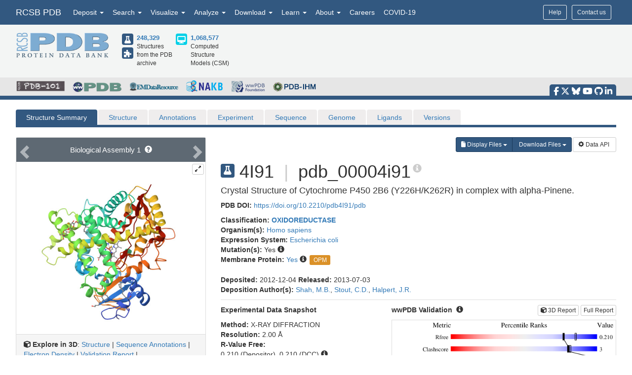

--- FILE ---
content_type: image/svg+xml
request_url: https://cdn.rcsb.org/images/ccd/unlabeled/H/HEM.svg
body_size: 14089
content:
<?xml version="1.0" encoding="UTF-8"?>
<!DOCTYPE svg PUBLIC "-//W3C//DTD SVG 1.1//EN"
  "http://www.w3.org/Graphics/SVG/1.1/DTD/svg11.dtd">
<svg xmlns="http://www.w3.org/2000/svg" xmlns:xlink="http://www.w3.org/1999/xlink"   viewBox="0.00 0.00 2500.00 2500.00">
<!-- Created by OpenEye Scientific Software -->
<!-- Creation Date Fri Jan 16 19:30:25 2026 -->
<rect width="2500.00" height="2500.00" fill="white" />
<rect x="10" y="10" width="2480" height="2480" fill="white" />
<line x1="1200.40" y1="1002.65" x2="1018.25" y2="1109.45" stroke="black" stroke-width="10" stroke-linejoin="round" stroke-linecap="round" />
<line x1="1200.40" y1="1002.65" x2="1382.17" y2="1109.14" stroke="black" stroke-width="10" stroke-linejoin="round" stroke-linecap="round" />
<line x1="1210.05" y1="1052.84" x2="1333.66" y2="1125.26" stroke="black" stroke-width="10" stroke-linejoin="round" stroke-linecap="round" />
<line x1="637.49" y1="1488.81" x2="741.96" y2="1307.16" stroke="black" stroke-width="10" stroke-linejoin="round" stroke-linecap="round" />
<line x1="637.49" y1="1488.81" x2="740.81" y2="1671.10" stroke="black" stroke-width="10" stroke-linejoin="round" stroke-linecap="round" />
<line x1="687.46" y1="1499.03" x2="757.71" y2="1622.99" stroke="black" stroke-width="10" stroke-linejoin="round" stroke-linecap="round" />
<line x1="1197.20" y1="1977.11" x2="1015.18" y2="1871.85" stroke="black" stroke-width="10" stroke-linejoin="round" stroke-linecap="round" />
<line x1="1197.20" y1="1977.11" x2="1380.39" y2="1871.76" stroke="black" stroke-width="10" stroke-linejoin="round" stroke-linecap="round" />
<line x1="1207.35" y1="1926.94" x2="1331.92" y2="1855.30" stroke="black" stroke-width="10" stroke-linejoin="round" stroke-linecap="round" />
<line x1="1760.63" y1="1492.72" x2="1654.57" y2="1673.92" stroke="black" stroke-width="10" stroke-linejoin="round" stroke-linecap="round" />
<line x1="1710.49" y1="1502.30" x2="1638.38" y2="1625.52" stroke="black" stroke-width="10" stroke-linejoin="round" stroke-linecap="round" />
<line x1="1760.63" y1="1492.72" x2="1655.58" y2="1310.82" stroke="black" stroke-width="10" stroke-linejoin="round" stroke-linecap="round" />
<line x1="1018.25" y1="1109.45" x2="849.24" y2="984.82" stroke="black" stroke-width="10" stroke-linejoin="round" stroke-linecap="round" />
<line x1="968.40" y1="1120.44" x2="853.48" y2="1035.69" stroke="black" stroke-width="10" stroke-linejoin="round" stroke-linecap="round" />
<line x1="985.09" y1="1209.06" x2="1018.25" y2="1109.45" stroke="black" stroke-width="10" stroke-linejoin="round" stroke-linecap="round" />
<line x1="985.09" y1="1209.06" x2="968.02" y2="1260.33" stroke="blue" stroke-width="10" stroke-linejoin="round" stroke-linecap="round" />
<line x1="849.24" y1="984.82" x2="678.53" y2="1107.03" stroke="black" stroke-width="10" stroke-linejoin="round" stroke-linecap="round" />
<line x1="849.24" y1="984.82" x2="850.72" y2="775.90" stroke="black" stroke-width="10" stroke-linejoin="round" stroke-linecap="round" />
<line x1="678.53" y1="1107.03" x2="741.96" y2="1307.16" stroke="black" stroke-width="10" stroke-linejoin="round" stroke-linecap="round" />
<line x1="725.31" y1="1127.44" x2="768.44" y2="1263.53" stroke="black" stroke-width="10" stroke-linejoin="round" stroke-linecap="round" />
<line x1="678.53" y1="1107.03" x2="480.29" y2="1041.05" stroke="black" stroke-width="10" stroke-linejoin="round" stroke-linecap="round" />
<line x1="846.95" y1="1307.92" x2="741.96" y2="1307.16" stroke="black" stroke-width="10" stroke-linejoin="round" stroke-linecap="round" />
<line x1="846.95" y1="1307.92" x2="900.98" y2="1308.31" stroke="blue" stroke-width="10" stroke-linejoin="round" stroke-linecap="round" />
<line x1="850.72" y1="775.90" x2="1032.40" y2="672.71" stroke="black" stroke-width="10" stroke-linejoin="round" stroke-linecap="round" />
<line x1="1032.40" y1="672.71" x2="1033.87" y2="463.79" stroke="black" stroke-width="10" stroke-linejoin="round" stroke-linecap="round" />
<line x1="953.50" y1="394.34" x2="1043.60" y2="447.21" stroke="black" stroke-width="10" stroke-linejoin="round" stroke-linecap="round" />
<line x1="953.50" y1="394.34" x2="913.90" y2="371.11" stroke="red" stroke-width="10" stroke-linejoin="round" stroke-linecap="round" />
<line x1="934.05" y1="427.49" x2="1024.15" y2="480.36" stroke="black" stroke-width="10" stroke-linejoin="round" stroke-linecap="round" />
<line x1="934.05" y1="427.49" x2="894.45" y2="404.25" stroke="red" stroke-width="10" stroke-linejoin="round" stroke-linecap="round" />
<line x1="1124.71" y1="412.19" x2="1033.87" y2="463.79" stroke="black" stroke-width="10" stroke-linejoin="round" stroke-linecap="round" />
<line x1="1124.71" y1="412.19" x2="1164.63" y2="389.52" stroke="red" stroke-width="10" stroke-linejoin="round" stroke-linecap="round" />
<line x1="740.81" y1="1671.10" x2="675.20" y2="1870.74" stroke="black" stroke-width="10" stroke-linejoin="round" stroke-linecap="round" />
<line x1="845.87" y1="1671.44" x2="740.81" y2="1671.10" stroke="black" stroke-width="10" stroke-linejoin="round" stroke-linecap="round" />
<line x1="845.87" y1="1671.44" x2="899.98" y2="1671.61" stroke="blue" stroke-width="10" stroke-linejoin="round" stroke-linecap="round" />
<line x1="675.20" y1="1870.74" x2="844.82" y2="1994.80" stroke="black" stroke-width="10" stroke-linejoin="round" stroke-linecap="round" />
<line x1="725.03" y1="1859.57" x2="840.37" y2="1943.94" stroke="black" stroke-width="10" stroke-linejoin="round" stroke-linecap="round" />
<line x1="675.20" y1="1870.74" x2="476.29" y2="1934.65" stroke="black" stroke-width="10" stroke-linejoin="round" stroke-linecap="round" />
<line x1="844.82" y1="1994.80" x2="1015.18" y2="1871.85" stroke="black" stroke-width="10" stroke-linejoin="round" stroke-linecap="round" />
<line x1="844.82" y1="1994.80" x2="844.15" y2="2203.73" stroke="black" stroke-width="10" stroke-linejoin="round" stroke-linecap="round" />
<line x1="983.06" y1="1771.81" x2="1015.18" y2="1871.85" stroke="black" stroke-width="10" stroke-linejoin="round" stroke-linecap="round" />
<line x1="983.06" y1="1771.81" x2="966.51" y2="1720.28" stroke="blue" stroke-width="10" stroke-linejoin="round" stroke-linecap="round" />
<line x1="946.47" y1="1783.56" x2="968.31" y2="1851.58" stroke="black" stroke-width="10" stroke-linejoin="round" stroke-linecap="round" />
<line x1="946.47" y1="1783.56" x2="924.62" y2="1715.53" stroke="blue" stroke-width="10" stroke-linejoin="round" stroke-linecap="round" />
<line x1="834.60" y1="2187.06" x2="653.32" y2="2290.95" stroke="black" stroke-width="10" stroke-linejoin="round" stroke-linecap="round" />
<line x1="853.70" y1="2220.40" x2="672.43" y2="2324.29" stroke="black" stroke-width="10" stroke-linejoin="round" stroke-linecap="round" />
<line x1="1380.39" y1="1871.76" x2="1549.04" y2="1995.14" stroke="black" stroke-width="10" stroke-linejoin="round" stroke-linecap="round" />
<line x1="1413.00" y1="1772.50" x2="1380.39" y2="1871.76" stroke="black" stroke-width="10" stroke-linejoin="round" stroke-linecap="round" />
<line x1="1413.00" y1="1772.50" x2="1429.70" y2="1721.64" stroke="blue" stroke-width="10" stroke-linejoin="round" stroke-linecap="round" />
<line x1="1549.04" y1="1995.14" x2="1718.46" y2="1872.87" stroke="black" stroke-width="10" stroke-linejoin="round" stroke-linecap="round" />
<line x1="1553.66" y1="1944.41" x2="1668.87" y2="1861.27" stroke="black" stroke-width="10" stroke-linejoin="round" stroke-linecap="round" />
<line x1="1549.04" y1="1995.14" x2="1548.37" y2="2204.07" stroke="black" stroke-width="10" stroke-linejoin="round" stroke-linecap="round" />
<line x1="1718.46" y1="1872.87" x2="1654.57" y2="1673.92" stroke="black" stroke-width="10" stroke-linejoin="round" stroke-linecap="round" />
<line x1="1718.46" y1="1872.87" x2="1916.96" y2="1938.09" stroke="black" stroke-width="10" stroke-linejoin="round" stroke-linecap="round" />
<line x1="1550.09" y1="1673.58" x2="1654.57" y2="1673.92" stroke="black" stroke-width="10" stroke-linejoin="round" stroke-linecap="round" />
<line x1="1550.09" y1="1673.58" x2="1496.55" y2="1673.40" stroke="blue" stroke-width="10" stroke-linejoin="round" stroke-linecap="round" />
<line x1="1898.15" y1="1942.02" x2="1940.91" y2="2146.53" stroke="black" stroke-width="10" stroke-linejoin="round" stroke-linecap="round" />
<line x1="1935.76" y1="1934.16" x2="1978.53" y2="2138.67" stroke="black" stroke-width="10" stroke-linejoin="round" stroke-linecap="round" />
<line x1="1655.58" y1="1310.82" x2="1721.89" y2="1111.58" stroke="black" stroke-width="10" stroke-linejoin="round" stroke-linecap="round" />
<line x1="1550.59" y1="1310.07" x2="1655.58" y2="1310.82" stroke="black" stroke-width="10" stroke-linejoin="round" stroke-linecap="round" />
<line x1="1550.59" y1="1310.07" x2="1496.55" y2="1309.68" stroke="blue" stroke-width="10" stroke-linejoin="round" stroke-linecap="round" />
<line x1="1550.31" y1="1348.50" x2="1621.70" y2="1349.01" stroke="black" stroke-width="10" stroke-linejoin="round" stroke-linecap="round" />
<line x1="1550.31" y1="1348.50" x2="1478.92" y2="1347.99" stroke="blue" stroke-width="10" stroke-linejoin="round" stroke-linecap="round" />
<line x1="1721.89" y1="1111.58" x2="1552.89" y2="986.94" stroke="black" stroke-width="10" stroke-linejoin="round" stroke-linecap="round" />
<line x1="1672.04" y1="1122.57" x2="1557.12" y2="1037.81" stroke="black" stroke-width="10" stroke-linejoin="round" stroke-linecap="round" />
<line x1="1721.89" y1="1111.58" x2="1921.05" y2="1048.44" stroke="black" stroke-width="10" stroke-linejoin="round" stroke-linecap="round" />
<line x1="1552.89" y1="986.94" x2="1382.17" y2="1109.14" stroke="black" stroke-width="10" stroke-linejoin="round" stroke-linecap="round" />
<line x1="1552.89" y1="986.94" x2="1554.37" y2="778.01" stroke="black" stroke-width="10" stroke-linejoin="round" stroke-linecap="round" />
<line x1="1413.88" y1="1209.23" x2="1382.17" y2="1109.14" stroke="black" stroke-width="10" stroke-linejoin="round" stroke-linecap="round" />
<line x1="1413.88" y1="1209.23" x2="1430.21" y2="1260.75" stroke="blue" stroke-width="10" stroke-linejoin="round" stroke-linecap="round" />
<line x1="1554.37" y1="778.01" x2="1736.05" y2="674.83" stroke="black" stroke-width="10" stroke-linejoin="round" stroke-linecap="round" />
<line x1="1736.05" y1="674.83" x2="1737.53" y2="465.90" stroke="black" stroke-width="10" stroke-linejoin="round" stroke-linecap="round" />
<line x1="1657.16" y1="396.46" x2="1747.26" y2="449.33" stroke="black" stroke-width="10" stroke-linejoin="round" stroke-linecap="round" />
<line x1="1657.16" y1="396.46" x2="1617.57" y2="373.22" stroke="red" stroke-width="10" stroke-linejoin="round" stroke-linecap="round" />
<line x1="1637.71" y1="429.60" x2="1727.81" y2="482.48" stroke="black" stroke-width="10" stroke-linejoin="round" stroke-linecap="round" />
<line x1="1637.71" y1="429.60" x2="1598.12" y2="406.36" stroke="red" stroke-width="10" stroke-linejoin="round" stroke-linecap="round" />
<line x1="1828.37" y1="414.32" x2="1737.53" y2="465.90" stroke="black" stroke-width="10" stroke-linejoin="round" stroke-linecap="round" />
<line x1="1828.37" y1="414.32" x2="1868.30" y2="391.64" stroke="red" stroke-width="10" stroke-linejoin="round" stroke-linecap="round" />
<line x1="1078.30" y1="1402.47" x2="1137.44" y2="1446.38" stroke="#9614eb" stroke-width="10" stroke-linejoin="round" stroke-linecap="round" />
<line x1="1078.30" y1="1402.47" x2="992.84" y2="1339.04" stroke="blue" stroke-width="10" stroke-linejoin="round" stroke-linecap="round" />
<line x1="1077.80" y1="1584.02" x2="1135.81" y2="1543.89" stroke="#9614eb" stroke-width="10" stroke-linejoin="round" stroke-linecap="round" />
<line x1="1077.80" y1="1584.02" x2="992.83" y2="1642.79" stroke="blue" stroke-width="10" stroke-linejoin="round" stroke-linecap="round" />
<line x1="1325.13" y1="1584.75" x2="1272.13" y2="1545.82" stroke="#9614eb" stroke-width="10" stroke-linejoin="round" stroke-linecap="round" />
<line x1="1325.13" y1="1584.75" x2="1404.54" y2="1643.07" stroke="blue" stroke-width="10" stroke-linejoin="round" stroke-linecap="round" />
<line x1="1325.13" y1="1402.79" x2="1270.80" y2="1444.95" stroke="#9614eb" stroke-width="10" stroke-linejoin="round" stroke-linecap="round" />
<line x1="1325.13" y1="1402.79" x2="1405.35" y2="1340.55" stroke="blue" stroke-width="10" stroke-linejoin="round" stroke-linecap="round" />
<text x="853.67" y="387.74" fill="red" font-family="Arial" font-size="90" font-style="normal" font-weight="normal" text-anchor="middle">  O </text>
<text x="1215.55" y="390.30" fill="red" font-family="Arial" font-size="90" font-style="normal" font-weight="normal" text-anchor="middle">  O </text>
<text x="1284.40" y="390.30" fill="red" font-family="Arial" font-size="90" font-style="normal" font-weight="normal" text-anchor="middle">  H </text>
<text x="1557.34" y="389.85" fill="red" font-family="Arial" font-size="90" font-style="normal" font-weight="normal" text-anchor="middle">  O </text>
<text x="1919.21" y="392.43" fill="red" font-family="Arial" font-size="90" font-style="normal" font-weight="normal" text-anchor="middle">  O </text>
<text x="1988.06" y="392.43" fill="red" font-family="Arial" font-size="90" font-style="normal" font-weight="normal" text-anchor="middle">  H </text>
<text x="951.93" y="1338.37" fill="blue" font-family="Arial" font-size="90" font-style="normal" font-weight="normal" text-anchor="middle">  N </text>
<text x="950.93" y="1701.47" fill="blue" font-family="Arial" font-size="90" font-style="normal" font-weight="normal" text-anchor="middle">  N </text>
<circle cx="994.43" cy="1636.13" r="10.00" fill="blue" stroke="blue" stroke-linejoin="round" stroke-linecap="round" />
<text x="1445.60" y="1702.94" fill="blue" font-family="Arial" font-size="90" font-style="normal" font-weight="normal" text-anchor="middle">  N </text>
<text x="1445.60" y="1339.02" fill="blue" font-family="Arial" font-size="90" font-style="normal" font-weight="normal" text-anchor="middle">  N </text>
<circle cx="1489.10" cy="1273.68" r="10.00" fill="blue" stroke="blue" stroke-linejoin="round" stroke-linecap="round" />
<text x="1204.66" y="1525.97" fill="#9614eb" font-family="Arial" font-size="90" font-style="normal" font-weight="normal" text-anchor="middle">  Fe </text>
</svg>


--- FILE ---
content_type: image/svg+xml
request_url: https://cdn.rcsb.org/images/ccd/unlabeled/C/CM5.svg
body_size: 15327
content:
<?xml version="1.0" encoding="UTF-8"?>
<!DOCTYPE svg PUBLIC "-//W3C//DTD SVG 1.1//EN"
  "http://www.w3.org/Graphics/SVG/1.1/DTD/svg11.dtd">
<svg xmlns="http://www.w3.org/2000/svg" xmlns:xlink="http://www.w3.org/1999/xlink"   viewBox="0.00 0.00 2500.00 2500.00">
<!-- Created by OpenEye Scientific Software -->
<!-- Creation Date Fri Jan 16 19:30:05 2026 -->
<rect width="2500.00" height="2500.00" fill="white" />
<rect x="10" y="10" width="2480" height="2480" fill="white" />
<line x1="1862.06" y1="529.76" x2="1863.13" y2="383.11" stroke="black" stroke-width="10" stroke-linejoin="round" stroke-linecap="round" />
<line x1="1862.06" y1="529.76" x2="1733.67" y2="602.17" stroke="black" stroke-width="10" stroke-linejoin="round" stroke-linecap="round" />
<line x1="1863.13" y1="383.11" x2="1737.07" y2="308.16" stroke="black" stroke-width="10" stroke-linejoin="round" stroke-linecap="round" />
<line x1="1737.07" y1="308.16" x2="1608.69" y2="380.58" stroke="black" stroke-width="10" stroke-linejoin="round" stroke-linecap="round" />
<line x1="1608.69" y1="380.58" x2="1606.35" y2="527.94" stroke="black" stroke-width="10" stroke-linejoin="round" stroke-linecap="round" />
<line x1="1606.35" y1="527.94" x2="1733.67" y2="602.17" stroke="black" stroke-width="10" stroke-linejoin="round" stroke-linecap="round" />
<line x1="1733.67" y1="602.17" x2="1732.62" y2="748.82" stroke="black" stroke-width="10" stroke-linejoin="round" stroke-linecap="round" />
<line x1="1732.62" y1="748.82" x2="1605.10" y2="821.23" stroke="black" stroke-width="10" stroke-linejoin="round" stroke-linecap="round" />
<line x1="1605.10" y1="821.23" x2="1604.05" y2="967.88" stroke="black" stroke-width="10" stroke-linejoin="round" stroke-linecap="round" />
<line x1="1604.05" y1="967.88" x2="1476.52" y2="1040.30" stroke="black" stroke-width="10" stroke-linejoin="round" stroke-linecap="round" />
<line x1="1476.52" y1="1040.30" x2="1475.47" y2="1186.94" stroke="black" stroke-width="10" stroke-linejoin="round" stroke-linecap="round" />
<line x1="1411.71" y1="1223.15" x2="1475.47" y2="1186.94" stroke="black" stroke-width="10" stroke-linejoin="round" stroke-linecap="round" />
<line x1="1411.71" y1="1223.15" x2="1386.19" y2="1237.64" stroke="red" stroke-width="10" stroke-linejoin="round" stroke-linecap="round" />
<polygon points="1346.89,1406.01 1365.24,1300.97 1330.05,1300.72 " fill="red" stroke="red" stroke-width="7" stroke-linejoin="round" stroke-linecap="round" />
<polygon points="1346.89,1406.01 1356.07,1353.49 1338.47,1353.36 " fill="black" stroke="black" stroke-width="7" stroke-linejoin="round" stroke-linecap="round" />
<line x1="1346.89" y1="1406.01" x2="1474.23" y2="1480.25" stroke="black" stroke-width="10" stroke-linejoin="round" stroke-linecap="round" />
<line x1="1282.71" y1="1442.21" x2="1346.89" y2="1406.01" stroke="black" stroke-width="10" stroke-linejoin="round" stroke-linecap="round" />
<line x1="1282.71" y1="1442.21" x2="1256.84" y2="1456.80" stroke="red" stroke-width="10" stroke-linejoin="round" stroke-linecap="round" />
<line x1="1488.53" y1="1475.00" x2="1486.04" y2="1470.63" stroke="black" stroke-width="7" stroke-linejoin="round" stroke-linecap="round" />
<line x1="1502.82" y1="1469.74" x2="1497.84" y2="1461.01" stroke="black" stroke-width="7" stroke-linejoin="round" stroke-linecap="round" />
<line x1="1517.12" y1="1464.49" x2="1509.65" y2="1451.39" stroke="black" stroke-width="7" stroke-linejoin="round" stroke-linecap="round" />
<line x1="1531.42" y1="1459.24" x2="1521.46" y2="1441.76" stroke="red" stroke-width="7" stroke-linejoin="round" stroke-linecap="round" />
<line x1="1545.72" y1="1453.98" x2="1533.27" y2="1432.14" stroke="red" stroke-width="7" stroke-linejoin="round" stroke-linecap="round" />
<line x1="1560.01" y1="1448.73" x2="1545.08" y2="1422.52" stroke="red" stroke-width="7" stroke-linejoin="round" stroke-linecap="round" />
<line x1="1574.31" y1="1443.48" x2="1556.89" y2="1412.90" stroke="red" stroke-width="7" stroke-linejoin="round" stroke-linecap="round" />
<line x1="1474.23" y1="1480.25" x2="1473.20" y2="1626.90" stroke="black" stroke-width="10" stroke-linejoin="round" stroke-linecap="round" />
<polygon points="1473.20,1626.90 1555.18,1695.07 1572.91,1664.67 " fill="red" stroke="red" stroke-width="7" stroke-linejoin="round" stroke-linecap="round" />
<polygon points="1473.20,1626.90 1514.19,1660.99 1523.05,1645.78 " fill="black" stroke="black" stroke-width="7" stroke-linejoin="round" stroke-linecap="round" />
<line x1="1473.20" y1="1626.90" x2="1346.08" y2="1700.03" stroke="black" stroke-width="10" stroke-linejoin="round" stroke-linecap="round" />
<line x1="1218.63" y1="1552.10" x2="1218.59" y2="1522.40" stroke="red" stroke-width="10" stroke-linejoin="round" stroke-linecap="round" />
<line x1="1218.63" y1="1552.10" x2="1218.75" y2="1625.79" stroke="black" stroke-width="10" stroke-linejoin="round" stroke-linecap="round" />
<polygon points="1218.75,1625.79 1082.86,1683.69 1100.42,1714.19 " fill="black" stroke="black" stroke-width="7" stroke-linejoin="round" stroke-linecap="round" />
<line x1="1218.75" y1="1625.79" x2="1346.08" y2="1700.03" stroke="black" stroke-width="10" stroke-linejoin="round" stroke-linecap="round" />
<line x1="1028.19" y1="1662.19" x2="1091.64" y2="1698.94" stroke="black" stroke-width="10" stroke-linejoin="round" stroke-linecap="round" />
<line x1="1028.19" y1="1662.19" x2="1002.80" y2="1647.48" stroke="red" stroke-width="10" stroke-linejoin="round" stroke-linecap="round" />
<line x1="1343.52" y1="1715.05" x2="1348.55" y2="1715.06" stroke="black" stroke-width="7" stroke-linejoin="round" stroke-linecap="round" />
<line x1="1340.97" y1="1730.07" x2="1351.02" y2="1730.09" stroke="black" stroke-width="7" stroke-linejoin="round" stroke-linecap="round" />
<line x1="1338.41" y1="1745.08" x2="1353.49" y2="1745.13" stroke="black" stroke-width="7" stroke-linejoin="round" stroke-linecap="round" />
<line x1="1335.85" y1="1760.10" x2="1355.96" y2="1760.16" stroke="red" stroke-width="7" stroke-linejoin="round" stroke-linecap="round" />
<line x1="1333.29" y1="1775.11" x2="1358.43" y2="1775.19" stroke="red" stroke-width="7" stroke-linejoin="round" stroke-linecap="round" />
<line x1="1330.74" y1="1790.13" x2="1360.91" y2="1790.22" stroke="red" stroke-width="7" stroke-linejoin="round" stroke-linecap="round" />
<line x1="1328.18" y1="1805.15" x2="1363.38" y2="1805.25" stroke="red" stroke-width="7" stroke-linejoin="round" stroke-linecap="round" />
<line x1="1232.73" y1="1914.35" x2="1230.22" y2="1909.99" stroke="black" stroke-width="7" stroke-linejoin="round" stroke-linecap="round" />
<line x1="1247.01" y1="1909.06" x2="1242.01" y2="1900.33" stroke="black" stroke-width="7" stroke-linejoin="round" stroke-linecap="round" />
<line x1="1261.29" y1="1903.76" x2="1253.79" y2="1890.68" stroke="black" stroke-width="7" stroke-linejoin="round" stroke-linecap="round" />
<line x1="1275.57" y1="1898.47" x2="1265.57" y2="1881.02" stroke="red" stroke-width="7" stroke-linejoin="round" stroke-linecap="round" />
<line x1="1289.86" y1="1893.18" x2="1277.35" y2="1871.37" stroke="red" stroke-width="7" stroke-linejoin="round" stroke-linecap="round" />
<line x1="1304.14" y1="1887.88" x2="1289.13" y2="1861.71" stroke="red" stroke-width="7" stroke-linejoin="round" stroke-linecap="round" />
<line x1="1318.42" y1="1882.59" x2="1300.91" y2="1852.06" stroke="red" stroke-width="7" stroke-linejoin="round" stroke-linecap="round" />
<line x1="1154.84" y1="1882.43" x2="1218.44" y2="1919.64" stroke="black" stroke-width="10" stroke-linejoin="round" stroke-linecap="round" />
<line x1="1154.84" y1="1882.43" x2="1129.20" y2="1867.43" stroke="red" stroke-width="10" stroke-linejoin="round" stroke-linecap="round" />
<line x1="1218.44" y1="1919.64" x2="1218.44" y2="2067.04" stroke="black" stroke-width="10" stroke-linejoin="round" stroke-linecap="round" />
<line x1="1027.63" y1="1882.43" x2="1053.27" y2="1867.43" stroke="red" stroke-width="10" stroke-linejoin="round" stroke-linecap="round" />
<line x1="1027.63" y1="1882.43" x2="964.03" y2="1919.64" stroke="black" stroke-width="10" stroke-linejoin="round" stroke-linecap="round" />
<polygon points="964.03,1919.64 845.57,1831.42 828.06,1861.95 " fill="black" stroke="black" stroke-width="7" stroke-linejoin="round" stroke-linecap="round" />
<line x1="964.03" y1="1919.64" x2="964.03" y2="2067.04" stroke="black" stroke-width="10" stroke-linejoin="round" stroke-linecap="round" />
<line x1="773.42" y1="1883.53" x2="836.81" y2="1846.69" stroke="black" stroke-width="10" stroke-linejoin="round" stroke-linecap="round" />
<line x1="773.42" y1="1883.53" x2="748.05" y2="1898.27" stroke="red" stroke-width="10" stroke-linejoin="round" stroke-linecap="round" />
<line x1="949.77" y1="2072.40" x2="952.29" y2="2076.75" stroke="black" stroke-width="7" stroke-linejoin="round" stroke-linecap="round" />
<line x1="935.51" y1="2077.75" x2="940.55" y2="2086.45" stroke="black" stroke-width="7" stroke-linejoin="round" stroke-linecap="round" />
<line x1="921.25" y1="2083.11" x2="928.81" y2="2096.16" stroke="black" stroke-width="7" stroke-linejoin="round" stroke-linecap="round" />
<line x1="906.99" y1="2088.46" x2="917.07" y2="2105.86" stroke="red" stroke-width="7" stroke-linejoin="round" stroke-linecap="round" />
<line x1="892.73" y1="2093.81" x2="905.33" y2="2115.57" stroke="red" stroke-width="7" stroke-linejoin="round" stroke-linecap="round" />
<line x1="878.47" y1="2099.17" x2="893.59" y2="2125.27" stroke="red" stroke-width="7" stroke-linejoin="round" stroke-linecap="round" />
<line x1="864.21" y1="2104.52" x2="881.85" y2="2134.98" stroke="red" stroke-width="7" stroke-linejoin="round" stroke-linecap="round" />
<line x1="964.03" y1="2067.04" x2="1091.24" y2="2140.02" stroke="black" stroke-width="10" stroke-linejoin="round" stroke-linecap="round" />
<polygon points="1091.24,2140.02 1073.64,2245.18 1108.83,2245.18 " fill="red" stroke="red" stroke-width="7" stroke-linejoin="round" stroke-linecap="round" />
<polygon points="1091.24,2140.02 1082.44,2192.60 1100.04,2192.60 " fill="black" stroke="black" stroke-width="7" stroke-linejoin="round" stroke-linecap="round" />
<line x1="1091.24" y1="2140.02" x2="1218.44" y2="2067.04" stroke="black" stroke-width="10" stroke-linejoin="round" stroke-linecap="round" />
<line x1="1230.18" y1="2076.75" x2="1232.70" y2="2072.40" stroke="black" stroke-width="7" stroke-linejoin="round" stroke-linecap="round" />
<line x1="1241.92" y1="2086.45" x2="1246.96" y2="2077.75" stroke="black" stroke-width="7" stroke-linejoin="round" stroke-linecap="round" />
<line x1="1253.66" y1="2096.16" x2="1261.22" y2="2083.11" stroke="black" stroke-width="7" stroke-linejoin="round" stroke-linecap="round" />
<line x1="1265.40" y1="2105.86" x2="1275.48" y2="2088.46" stroke="red" stroke-width="7" stroke-linejoin="round" stroke-linecap="round" />
<line x1="1277.14" y1="2115.57" x2="1289.74" y2="2093.81" stroke="red" stroke-width="7" stroke-linejoin="round" stroke-linecap="round" />
<line x1="1288.88" y1="2125.27" x2="1304.00" y2="2099.17" stroke="red" stroke-width="7" stroke-linejoin="round" stroke-linecap="round" />
<line x1="1300.62" y1="2134.98" x2="1318.26" y2="2104.52" stroke="red" stroke-width="7" stroke-linejoin="round" stroke-linecap="round" />
<text x="1347.94" y="1280.15" fill="red" font-family="Arial" font-size="63" font-style="normal" font-weight="normal" text-anchor="middle">  O </text>
<text x="1346.50" y="1470.90" fill="#4b4b4b" font-family="Arial" font-size="30" font-style="normal" font-weight="normal" text-anchor="middle">  (R) </text>
<text x="1426.45" y="1517.38" fill="#4b4b4b" font-family="Arial" font-size="30" font-style="normal" font-weight="normal" text-anchor="middle">  (R) </text>
<text x="1601.64" y="1428.44" fill="red" font-family="Arial" font-size="63" font-style="normal" font-weight="normal" text-anchor="middle">  O </text>
<text x="1649.84" y="1428.44" fill="red" font-family="Arial" font-size="63" font-style="normal" font-weight="normal" text-anchor="middle">  H </text>
<text x="1425.69" y="1609.10" fill="#4b4b4b" font-family="Arial" font-size="30" font-style="normal" font-weight="normal" text-anchor="middle">  (R) </text>
<text x="1599.89" y="1721.56" fill="red" font-family="Arial" font-size="63" font-style="normal" font-weight="normal" text-anchor="middle">  O </text>
<text x="1648.08" y="1721.56" fill="red" font-family="Arial" font-size="63" font-style="normal" font-weight="normal" text-anchor="middle">  H </text>
<text x="1218.52" y="1499.20" fill="red" font-family="Arial" font-size="63" font-style="normal" font-weight="normal" text-anchor="middle">  O </text>
<text x="1266.41" y="1608.26" fill="#4b4b4b" font-family="Arial" font-size="30" font-style="normal" font-weight="normal" text-anchor="middle">  (R) </text>
<text x="964.74" y="1646.23" fill="red" font-family="Arial" font-size="63" font-style="normal" font-weight="normal" text-anchor="middle">  O </text>
<text x="916.54" y="1646.23" fill="red" font-family="Arial" font-size="63" font-style="normal" font-weight="normal" text-anchor="middle">  H </text>
<text x="1346.24" y="1654.94" fill="#4b4b4b" font-family="Arial" font-size="30" font-style="normal" font-weight="normal" text-anchor="middle">  (S) </text>
<text x="1345.66" y="1867.48" fill="red" font-family="Arial" font-size="63" font-style="normal" font-weight="normal" text-anchor="middle">  O </text>
<text x="1170.74" y="1956.90" fill="#4b4b4b" font-family="Arial" font-size="30" font-style="normal" font-weight="normal" text-anchor="middle">  (R) </text>
<text x="1091.24" y="1866.01" fill="red" font-family="Arial" font-size="63" font-style="normal" font-weight="normal" text-anchor="middle">  O </text>
<text x="1011.74" y="1956.90" fill="#4b4b4b" font-family="Arial" font-size="30" font-style="normal" font-weight="normal" text-anchor="middle">  (R) </text>
<text x="710.02" y="1941.17" fill="red" font-family="Arial" font-size="63" font-style="normal" font-weight="normal" text-anchor="middle">  O </text>
<text x="661.83" y="1941.17" fill="red" font-family="Arial" font-size="63" font-style="normal" font-weight="normal" text-anchor="middle">  H </text>
<text x="1011.62" y="2049.38" fill="#4b4b4b" font-family="Arial" font-size="30" font-style="normal" font-weight="normal" text-anchor="middle">  (S) </text>
<text x="837.13" y="2161.34" fill="red" font-family="Arial" font-size="63" font-style="normal" font-weight="normal" text-anchor="middle">  O </text>
<text x="788.93" y="2161.34" fill="red" font-family="Arial" font-size="63" font-style="normal" font-weight="normal" text-anchor="middle">  H </text>
<text x="1091.24" y="2094.92" fill="#4b4b4b" font-family="Arial" font-size="30" font-style="normal" font-weight="normal" text-anchor="middle">  (S) </text>
<text x="1091.24" y="2307.46" fill="red" font-family="Arial" font-size="63" font-style="normal" font-weight="normal" text-anchor="middle">  O </text>
<text x="1139.43" y="2307.46" fill="red" font-family="Arial" font-size="63" font-style="normal" font-weight="normal" text-anchor="middle">  H </text>
<text x="1170.85" y="2049.38" fill="#4b4b4b" font-family="Arial" font-size="30" font-style="normal" font-weight="normal" text-anchor="middle">  (R) </text>
<text x="1345.34" y="2161.34" fill="red" font-family="Arial" font-size="63" font-style="normal" font-weight="normal" text-anchor="middle">  O </text>
<text x="1393.54" y="2161.34" fill="red" font-family="Arial" font-size="63" font-style="normal" font-weight="normal" text-anchor="middle">  H </text>
</svg>


--- FILE ---
content_type: image/svg+xml
request_url: https://cdn.rcsb.org/images/ccd/unlabeled/F/FRU.svg
body_size: 6476
content:
<?xml version="1.0" encoding="UTF-8"?>
<!DOCTYPE svg PUBLIC "-//W3C//DTD SVG 1.1//EN"
  "http://www.w3.org/Graphics/SVG/1.1/DTD/svg11.dtd">
<svg xmlns="http://www.w3.org/2000/svg" xmlns:xlink="http://www.w3.org/1999/xlink"   viewBox="0.00 0.00 2500.00 2500.00">
<!-- Created by OpenEye Scientific Software -->
<!-- Creation Date Fri Jan 16 19:30:18 2026 -->
<rect width="2500.00" height="2500.00" fill="white" />
<rect x="10" y="10" width="2480" height="2480" fill="white" />
<line x1="1941.59" y1="954.15" x2="1737.98" y2="1306.00" stroke="black" stroke-width="10" stroke-linejoin="round" stroke-linecap="round" />
<line x1="1840.14" y1="778.02" x2="1941.59" y2="954.15" stroke="black" stroke-width="10" stroke-linejoin="round" stroke-linecap="round" />
<line x1="1840.14" y1="778.02" x2="1790.80" y2="692.37" stroke="red" stroke-width="10" stroke-linejoin="round" stroke-linecap="round" />
<line x1="1737.98" y1="1306.00" x2="1611.27" y2="1692.96" stroke="black" stroke-width="10" stroke-linejoin="round" stroke-linecap="round" />
<polygon points="1737.98,1306.00 1996.12,1474.88 2035.95,1385.82 " fill="red" stroke="red" stroke-width="7" stroke-linejoin="round" stroke-linecap="round" />
<polygon points="1737.98,1306.00 1867.05,1390.44 1886.96,1345.91 " fill="black" stroke="black" stroke-width="7" stroke-linejoin="round" stroke-linecap="round" />
<line x1="1572.85" y1="1185.93" x2="1737.98" y2="1306.00" stroke="black" stroke-width="10" stroke-linejoin="round" stroke-linecap="round" />
<line x1="1572.85" y1="1185.93" x2="1492.17" y2="1127.27" stroke="red" stroke-width="10" stroke-linejoin="round" stroke-linecap="round" />
<line x1="1611.27" y1="1692.96" x2="1204.18" y2="1692.96" stroke="black" stroke-width="10" stroke-linejoin="round" stroke-linecap="round" />
<polygon points="1611.27,1692.96 1750.53,1968.22 1829.52,1910.96 " fill="red" stroke="red" stroke-width="7" stroke-linejoin="round" stroke-linecap="round" />
<polygon points="1611.27,1692.96 1680.90,1830.59 1720.39,1801.96 " fill="black" stroke="black" stroke-width="7" stroke-linejoin="round" stroke-linecap="round" />
<line x1="1204.18" y1="1692.96" x2="1079.59" y2="1306.00" stroke="black" stroke-width="10" stroke-linejoin="round" stroke-linecap="round" />
<line x1="1182.30" y1="1714.70" x2="1190.19" y2="1720.45" stroke="black" stroke-width="7" stroke-linejoin="round" stroke-linecap="round" />
<line x1="1160.42" y1="1736.45" x2="1176.20" y2="1747.94" stroke="black" stroke-width="7" stroke-linejoin="round" stroke-linecap="round" />
<line x1="1138.55" y1="1758.20" x2="1162.20" y2="1775.43" stroke="black" stroke-width="7" stroke-linejoin="round" stroke-linecap="round" />
<line x1="1116.67" y1="1779.94" x2="1148.21" y2="1802.92" stroke="black" stroke-width="7" stroke-linejoin="round" stroke-linecap="round" />
<line x1="1094.79" y1="1801.69" x2="1134.21" y2="1830.41" stroke="black" stroke-width="7" stroke-linejoin="round" stroke-linecap="round" />
<line x1="1072.91" y1="1823.43" x2="1120.22" y2="1857.90" stroke="red" stroke-width="7" stroke-linejoin="round" stroke-linecap="round" />
<line x1="1051.03" y1="1845.18" x2="1106.23" y2="1885.40" stroke="red" stroke-width="7" stroke-linejoin="round" stroke-linecap="round" />
<line x1="1029.15" y1="1866.93" x2="1092.23" y2="1912.89" stroke="red" stroke-width="7" stroke-linejoin="round" stroke-linecap="round" />
<line x1="1007.27" y1="1888.67" x2="1078.24" y2="1940.38" stroke="red" stroke-width="7" stroke-linejoin="round" stroke-linecap="round" />
<line x1="985.39" y1="1910.42" x2="1064.24" y2="1967.87" stroke="red" stroke-width="7" stroke-linejoin="round" stroke-linecap="round" />
<polygon points="1079.59,1306.00 707.98,1134.13 677.87,1226.93 " fill="black" stroke="black" stroke-width="7" stroke-linejoin="round" stroke-linecap="round" />
<line x1="1243.66" y1="1185.93" x2="1079.59" y2="1306.00" stroke="black" stroke-width="10" stroke-linejoin="round" stroke-linecap="round" />
<line x1="1243.66" y1="1185.93" x2="1323.46" y2="1127.53" stroke="red" stroke-width="10" stroke-linejoin="round" stroke-linecap="round" />
<line x1="541.93" y1="1316.59" x2="692.92" y2="1180.53" stroke="black" stroke-width="10" stroke-linejoin="round" stroke-linecap="round" />
<line x1="541.93" y1="1316.59" x2="468.50" y2="1382.76" stroke="red" stroke-width="10" stroke-linejoin="round" stroke-linecap="round" />
<text x="1592.93" y="1380.96" fill="#4b4b4b" font-family="Arial" font-size="85" font-style="normal" font-weight="normal" text-anchor="middle">  (R) </text>
<text x="1541.98" y="1856.79" fill="#4b4b4b" font-family="Arial" font-size="85" font-style="normal" font-weight="normal" text-anchor="middle">  (S) </text>
<text x="1053.67" y="1696.86" fill="#4b4b4b" font-family="Arial" font-size="85" font-style="normal" font-weight="normal" text-anchor="middle">  (S) </text>
<text x="971.67" y="1441.72" fill="#4b4b4b" font-family="Arial" font-size="85" font-style="normal" font-weight="normal" text-anchor="middle">  (R) </text>
<text x="1738.69" y="659.64" fill="red" font-family="Arial" font-size="175" font-style="normal" font-weight="normal" text-anchor="middle">  O </text>
<text x="1604.81" y="659.64" fill="red" font-family="Arial" font-size="175" font-style="normal" font-weight="normal" text-anchor="middle">  H </text>
<text x="2109.07" y="1529.70" fill="red" font-family="Arial" font-size="175" font-style="normal" font-weight="normal" text-anchor="middle">  O </text>
<text x="2242.95" y="1529.70" fill="red" font-family="Arial" font-size="175" font-style="normal" font-weight="normal" text-anchor="middle">  H </text>
<text x="1849.83" y="2079.86" fill="red" font-family="Arial" font-size="175" font-style="normal" font-weight="normal" text-anchor="middle">  O </text>
<text x="1983.71" y="2079.86" fill="red" font-family="Arial" font-size="175" font-style="normal" font-weight="normal" text-anchor="middle">  H </text>
<text x="964.80" y="2079.26" fill="red" font-family="Arial" font-size="175" font-style="normal" font-weight="normal" text-anchor="middle">  O </text>
<text x="830.93" y="2079.26" fill="red" font-family="Arial" font-size="175" font-style="normal" font-weight="normal" text-anchor="middle">  H </text>
<text x="1407.72" y="1123.62" fill="red" font-family="Arial" font-size="175" font-style="normal" font-weight="normal" text-anchor="middle">  O </text>
<text x="390.93" y="1510.40" fill="red" font-family="Arial" font-size="175" font-style="normal" font-weight="normal" text-anchor="middle">  O </text>
<text x="257.05" y="1510.40" fill="red" font-family="Arial" font-size="175" font-style="normal" font-weight="normal" text-anchor="middle">  H </text>
</svg>


--- FILE ---
content_type: image/svg+xml
request_url: https://cdn.rcsb.org/images/ccd/unlabeled/T/TMH.svg
body_size: 7937
content:
<?xml version="1.0" encoding="UTF-8"?>
<!DOCTYPE svg PUBLIC "-//W3C//DTD SVG 1.1//EN"
  "http://www.w3.org/Graphics/SVG/1.1/DTD/svg11.dtd">
<svg xmlns="http://www.w3.org/2000/svg" xmlns:xlink="http://www.w3.org/1999/xlink"   viewBox="0.00 0.00 2500.00 2500.00">
<!-- Created by OpenEye Scientific Software -->
<!-- Creation Date Fri Jan 16 19:31:12 2026 -->
<rect width="2500.00" height="2500.00" fill="white" />
<rect x="10" y="10" width="2480" height="2480" fill="white" />
<line x1="1970.98" y1="1313.22" x2="1711.15" y2="860.40" stroke="black" stroke-width="10" stroke-linejoin="round" stroke-linecap="round" />
<line x1="1853.17" y1="1284.52" x2="1676.49" y2="976.60" stroke="black" stroke-width="10" stroke-linejoin="round" stroke-linecap="round" />
<line x1="1970.98" y1="1313.22" x2="1711.15" y2="1763.25" stroke="black" stroke-width="10" stroke-linejoin="round" stroke-linecap="round" />
<line x1="1711.15" y1="860.40" x2="1188.70" y2="860.40" stroke="black" stroke-width="10" stroke-linejoin="round" stroke-linecap="round" />
<line x1="1711.15" y1="860.40" x2="1970.81" y2="412.06" stroke="black" stroke-width="10" stroke-linejoin="round" stroke-linecap="round" />
<line x1="1209.17" y1="908.40" x2="1219.94" y2="902.19" stroke="black" stroke-width="7" stroke-linejoin="round" stroke-linecap="round" />
<line x1="1229.64" y1="956.40" x2="1251.19" y2="943.98" stroke="black" stroke-width="7" stroke-linejoin="round" stroke-linecap="round" />
<line x1="1250.11" y1="1004.39" x2="1282.44" y2="985.77" stroke="black" stroke-width="7" stroke-linejoin="round" stroke-linecap="round" />
<line x1="1270.58" y1="1052.39" x2="1313.68" y2="1027.56" stroke="black" stroke-width="7" stroke-linejoin="round" stroke-linecap="round" />
<line x1="1291.05" y1="1100.39" x2="1344.93" y2="1069.35" stroke="black" stroke-width="7" stroke-linejoin="round" stroke-linecap="round" />
<line x1="1311.53" y1="1148.38" x2="1376.17" y2="1111.15" stroke="black" stroke-width="7" stroke-linejoin="round" stroke-linecap="round" />
<line x1="1332.00" y1="1196.38" x2="1407.42" y2="1152.94" stroke="black" stroke-width="7" stroke-linejoin="round" stroke-linecap="round" />
<line x1="1352.47" y1="1244.38" x2="1438.67" y2="1194.73" stroke="black" stroke-width="7" stroke-linejoin="round" stroke-linecap="round" />
<line x1="1372.94" y1="1292.37" x2="1469.91" y2="1236.52" stroke="black" stroke-width="7" stroke-linejoin="round" stroke-linecap="round" />
<line x1="1393.41" y1="1340.37" x2="1501.16" y2="1278.31" stroke="black" stroke-width="7" stroke-linejoin="round" stroke-linecap="round" />
<line x1="1188.70" y1="860.40" x2="925.97" y2="1313.22" stroke="black" stroke-width="10" stroke-linejoin="round" stroke-linecap="round" />
<line x1="1173.67" y1="821.84" x2="1162.89" y2="828.05" stroke="black" stroke-width="7" stroke-linejoin="round" stroke-linecap="round" />
<line x1="1158.64" y1="783.29" x2="1137.09" y2="795.70" stroke="black" stroke-width="7" stroke-linejoin="round" stroke-linecap="round" />
<line x1="1143.60" y1="744.73" x2="1111.28" y2="763.35" stroke="black" stroke-width="7" stroke-linejoin="round" stroke-linecap="round" />
<line x1="1128.57" y1="706.17" x2="1085.47" y2="731.00" stroke="black" stroke-width="7" stroke-linejoin="round" stroke-linecap="round" />
<line x1="1113.54" y1="667.62" x2="1059.67" y2="698.64" stroke="black" stroke-width="7" stroke-linejoin="round" stroke-linecap="round" />
<line x1="1098.51" y1="629.06" x2="1033.86" y2="666.29" stroke="#8c8c8c" stroke-width="7" stroke-linejoin="round" stroke-linecap="round" />
<line x1="1083.48" y1="590.50" x2="1008.05" y2="633.94" stroke="#8c8c8c" stroke-width="7" stroke-linejoin="round" stroke-linecap="round" />
<line x1="1068.45" y1="551.94" x2="982.25" y2="601.59" stroke="#8c8c8c" stroke-width="7" stroke-linejoin="round" stroke-linecap="round" />
<line x1="1053.42" y1="513.39" x2="956.44" y2="569.24" stroke="#8c8c8c" stroke-width="7" stroke-linejoin="round" stroke-linecap="round" />
<line x1="1038.38" y1="474.83" x2="930.63" y2="536.89" stroke="#8c8c8c" stroke-width="7" stroke-linejoin="round" stroke-linecap="round" />
<line x1="1219.96" y1="1720.94" x2="1209.16" y2="1714.78" stroke="black" stroke-width="7" stroke-linejoin="round" stroke-linecap="round" />
<line x1="1251.22" y1="1678.62" x2="1229.61" y2="1666.31" stroke="black" stroke-width="7" stroke-linejoin="round" stroke-linecap="round" />
<line x1="1282.48" y1="1636.31" x2="1250.07" y2="1617.84" stroke="black" stroke-width="7" stroke-linejoin="round" stroke-linecap="round" />
<line x1="1313.74" y1="1594.00" x2="1270.52" y2="1569.38" stroke="black" stroke-width="7" stroke-linejoin="round" stroke-linecap="round" />
<line x1="1345.00" y1="1551.68" x2="1290.98" y2="1520.91" stroke="black" stroke-width="7" stroke-linejoin="round" stroke-linecap="round" />
<line x1="1376.26" y1="1509.37" x2="1311.44" y2="1472.44" stroke="black" stroke-width="7" stroke-linejoin="round" stroke-linecap="round" />
<line x1="1407.52" y1="1467.05" x2="1331.89" y2="1423.97" stroke="black" stroke-width="7" stroke-linejoin="round" stroke-linecap="round" />
<line x1="1438.78" y1="1424.74" x2="1352.35" y2="1375.50" stroke="black" stroke-width="7" stroke-linejoin="round" stroke-linecap="round" />
<line x1="1470.05" y1="1382.43" x2="1372.81" y2="1327.03" stroke="black" stroke-width="7" stroke-linejoin="round" stroke-linecap="round" />
<line x1="1501.31" y1="1340.11" x2="1393.26" y2="1278.56" stroke="black" stroke-width="7" stroke-linejoin="round" stroke-linecap="round" />
<line x1="1188.70" y1="1763.25" x2="1711.15" y2="1763.25" stroke="black" stroke-width="10" stroke-linejoin="round" stroke-linecap="round" />
<line x1="1188.70" y1="1763.25" x2="925.97" y2="1313.22" stroke="black" stroke-width="10" stroke-linejoin="round" stroke-linecap="round" />
<line x1="1162.94" y1="1795.64" x2="1173.72" y2="1801.83" stroke="black" stroke-width="7" stroke-linejoin="round" stroke-linecap="round" />
<line x1="1137.17" y1="1828.02" x2="1158.74" y2="1840.40" stroke="black" stroke-width="7" stroke-linejoin="round" stroke-linecap="round" />
<line x1="1111.41" y1="1860.41" x2="1143.76" y2="1878.98" stroke="black" stroke-width="7" stroke-linejoin="round" stroke-linecap="round" />
<line x1="1085.65" y1="1892.80" x2="1128.78" y2="1917.56" stroke="black" stroke-width="7" stroke-linejoin="round" stroke-linecap="round" />
<line x1="1059.88" y1="1925.18" x2="1113.80" y2="1956.14" stroke="black" stroke-width="7" stroke-linejoin="round" stroke-linecap="round" />
<line x1="1034.12" y1="1957.57" x2="1098.82" y2="1994.71" stroke="#8c8c8c" stroke-width="7" stroke-linejoin="round" stroke-linecap="round" />
<line x1="1008.36" y1="1989.95" x2="1083.84" y2="2033.29" stroke="#8c8c8c" stroke-width="7" stroke-linejoin="round" stroke-linecap="round" />
<line x1="982.59" y1="2022.34" x2="1068.86" y2="2071.87" stroke="#8c8c8c" stroke-width="7" stroke-linejoin="round" stroke-linecap="round" />
<line x1="956.83" y1="2054.73" x2="1053.88" y2="2110.45" stroke="#8c8c8c" stroke-width="7" stroke-linejoin="round" stroke-linecap="round" />
<line x1="931.07" y1="2087.11" x2="1038.90" y2="2149.02" stroke="#8c8c8c" stroke-width="7" stroke-linejoin="round" stroke-linecap="round" />
<line x1="925.97" y1="1313.22" x2="529.91" y2="1647.25" stroke="black" stroke-width="10" stroke-linejoin="round" stroke-linecap="round" />
<line x1="925.97" y1="1313.22" x2="529.02" y2="980.27" stroke="black" stroke-width="10" stroke-linejoin="round" stroke-linecap="round" />
<text x="994.41" y="895.73" fill="#4b4b4b" font-family="Arial" font-size="108" font-style="normal" font-weight="normal" text-anchor="middle">  (R) </text>
<text x="994.41" y="1799.59" fill="#4b4b4b" font-family="Arial" font-size="108" font-style="normal" font-weight="normal" text-anchor="middle">  (R) </text>
<text x="930.13" y="485.02" fill="#8c8c8c" font-family="Arial" font-size="223" font-style="normal" font-weight="normal" text-anchor="middle">  H </text>
<text x="930.73" y="2286.16" fill="#8c8c8c" font-family="Arial" font-size="223" font-style="normal" font-weight="normal" text-anchor="middle">  H </text>
</svg>
